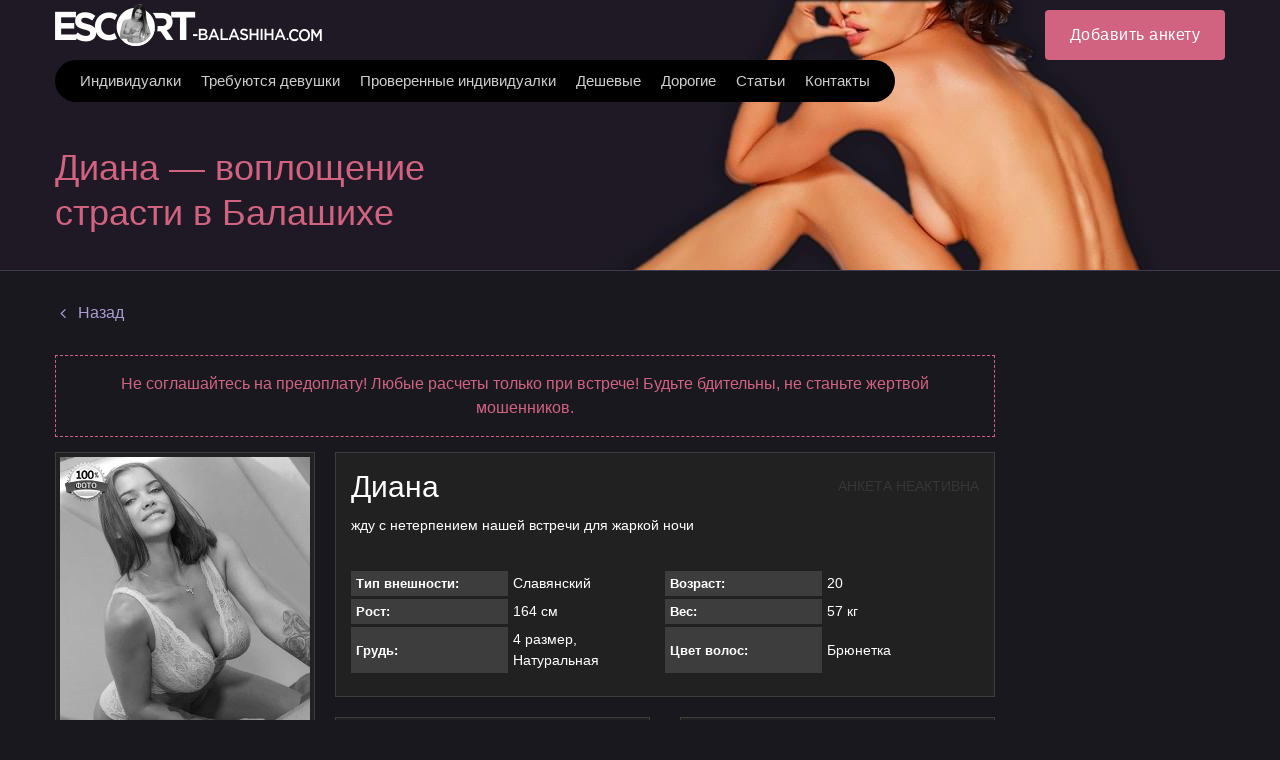

--- FILE ---
content_type: text/html; charset=utf-8
request_url: https://escort-balashikha.com/diana-10363/
body_size: 16599
content:


<!DOCTYPE html>
<html>
<head>
    
    <meta name="viewport" content="width=device-width, initial-scale=1, maximum-scale=1, user-scalable=no" />
    
    <title>Диана — страстная брюнетка в Балашихе | Жду нашей жаркой встречи</title>

<link rel="canonical" href="https://escort-balashikha.ru/">
<link rel="alternate" hreflang="ru-KZ" href="https://escort-balashikha.com/">
<link rel="alternate" hreflang="ru-US" href="https://escort-balashiha.com/">
<link rel="alternate" hreflang="ru-UA" href="https://escort-balashiha.org/">
<link rel="alternate" hreflang="ru-UZ" href="https://escort-balashiha.ru/">
<link rel="alternate" hreflang="ru-RU" href="https://escort-balashikha.ru/">
<meta name="robots" content="all"/>
<meta property="og:title" content="Диана — страстная брюнетка в Балашихе | Жду нашей жаркой встречи"/>
<meta property="og:type" content="website"/>
<meta property="og:image" content=""/>
<meta property="og:site_name" content="ESCORT-BALASHIHA"/>
<meta property="og:url" content="/diana-10363/"/>
<meta itemprop="name" content="Диана — страстная брюнетка в Балашихе | Жду нашей жаркой встречи"/>
<meta itemprop="description" content="Жду с нетерпением нашей встречи для жаркой ночи! Молодая, страстная и готовая воплотить все твои желания."/>
<meta name="title" content="Диана — страстная брюнетка в Балашихе | Жду нашей жаркой встречи"/>
<meta name="description" content="Жду с нетерпением нашей встречи для жаркой ночи! Молодая, страстная и готовая воплотить все твои желания."/>


<meta name="twitter:card" content="summary_large_image"/>
<meta name="twitter:site" content="ESCORT-BALASHIHA"/>
<meta name="twitter:title" content="Диана — страстная брюнетка в Балашихе | Жду нашей жаркой встречи"/>
<meta name="twitter:description" content="Жду с нетерпением нашей встречи для жаркой ночи! Молодая, страстная и готовая воплотить все твои желания."/>
<meta name="twitter:image" content=""/>

    
<link rel="shortcut icon" type="image/png" href="/media/efavicon.png"/>



    
    

    <link rel="stylesheet" href="/st/cache/css/4122592bf6ab.css" type="text/css" />

    <script type="text/javascript">;var timer,addEvent=function(n,t,e){null!=n&&void 0!==n&&(n.addEventListener?n.addEventListener(t,e,!1):n.attachEvent?n.attachEvent("on"+t,e):n["on"+t]=e)},html=document.getElementsByTagName("html")[0];addEvent(window,"scroll",(function(){clearTimeout(timer),html.classList.contains("disable-hover")||html.classList.add("disable-hover"),timer=setTimeout((function(){html.classList.remove("disable-hover")}),500)})),window.qs=(function(){for(var n={},t=window.location.search.substring(1).split("&"),e=0;e<t.length;e++){var o=t[e].split("=");if(void 0===n[o[0]])n[o[0]]=decodeURIComponent(o[1]);else if("string"==typeof n[o[0]]){var i=[n[o[0]],decodeURIComponent(o[1])];n[o[0]]=i}else n[o[0]].push(decodeURIComponent(o[1]))}return n})(),"function"!=typeof String.prototype.startsWith&&(String.prototype.startsWith=function(n){return 0===this.indexOf(n)}),window.ym=null,window.goal=function(n,t){if(null==window.ym){var e=null;for(var o in window)if(0===o.indexOf("yaCounter")){e=o;break}window.ym=!!e&&window[e]}if(window.ym){var i=t?n+"_"+t:n;console.log("ym send: "+i);try{window.ym.reachGoal(i)}catch(n){console.log(n)}}window.ga&&n&&t&&(console.log("ga send: "+n+" "+t),ga("send","event",n,t))};</script>

    
    <style>
        @media (min-width: 1000px) {
            .nav-top-item .link {
                padding: 10px 10px;
            }
        }
    </style>
</head>

<body class="">
    <svg xmlns="http://www.w3.org/2000/svg" xmlns:xlink="http://www.w3.org/1999/xlink" style="display:none">
    <symbol id="search" viewBox="0 0 1792 1792">
        <path d="M1216 832q0-185-131.5-316.5t-316.5-131.5-316.5 131.5-131.5 316.5 131.5 316.5 316.5 131.5 316.5-131.5 131.5-316.5zm512 832q0 52-38 90t-90 38q-54 0-90-38l-343-342q-179 124-399 124-143 0-273.5-55.5t-225-150-150-225-55.5-273.5 55.5-273.5 150-225 225-150 273.5-55.5 273.5 55.5 225 150 150 225 55.5 273.5q0 220-124 399l343 343q37 37 37 90z"/>
    </symbol>
    <symbol id="phone" viewBox="0 0 1792 1792">
        <path d="M1600 1240q0 27-10 70.5t-21 68.5q-21 50-122 106-94 51-186 51-27 0-52.5-3.5t-57.5-12.5-47.5-14.5-55.5-20.5-49-18q-98-35-175-83-128-79-264.5-215.5t-215.5-264.5q-48-77-83-175-3-9-18-49t-20.5-55.5-14.5-47.5-12.5-57.5-3.5-52.5q0-92 51-186 56-101 106-122 25-11 68.5-21t70.5-10q14 0 21 3 18 6 53 76 11 19 30 54t35 63.5 31 53.5q3 4 17.5 25t21.5 35.5 7 28.5q0 20-28.5 50t-62 55-62 53-28.5 46q0 9 5 22.5t8.5 20.5 14 24 11.5 19q76 137 174 235t235 174q2 1 19 11.5t24 14 20.5 8.5 22.5 5q18 0 46-28.5t53-62 55-62 50-28.5q14 0 28.5 7t35.5 21.5 25 17.5q25 15 53.5 31t63.5 35 54 30q70 35 76 53 3 7 3 21z"/>
    </symbol>
    <symbol id="mail" viewBox="0 0 1792 1792">
        <path d="M1792 710v794q0 66-47 113t-113 47h-1472q-66 0-113-47t-47-113v-794q44 49 101 87 362 246 497 345 57 42 92.5 65.5t94.5 48 110 24.5h2q51 0 110-24.5t94.5-48 92.5-65.5q170-123 498-345 57-39 100-87zm0-294q0 79-49 151t-122 123q-376 261-468 325-10 7-42.5 30.5t-54 38-52 32.5-57.5 27-50 9h-2q-23 0-50-9t-57.5-27-52-32.5-54-38-42.5-30.5q-91-64-262-182.5t-205-142.5q-62-42-117-115.5t-55-136.5q0-78 41.5-130t118.5-52h1472q65 0 112.5 47t47.5 113z"/>
    </symbol>
    <symbol id="close" viewBox="0 0 1792 1792">
        <path d="M1490 1322q0 40-28 68l-136 136q-28 28-68 28t-68-28l-294-294-294 294q-28 28-68 28t-68-28l-136-136q-28-28-28-68t28-68l294-294-294-294q-28-28-28-68t28-68l136-136q28-28 68-28t68 28l294 294 294-294q28-28 68-28t68 28l136 136q28 28 28 68t-28 68l-294 294 294 294q28 28 28 68z"/>
    </symbol>
    <symbol id="angle-down" viewBox="0 0 1792 1792">
        <path d="M1395 736q0 13-10 23l-466 466q-10 10-23 10t-23-10l-466-466q-10-10-10-23t10-23l50-50q10-10 23-10t23 10l393 393 393-393q10-10 23-10t23 10l50 50q10 10 10 23z"/>
    </symbol>
    <symbol id="angle-right" viewBox="0 0 1792 1792">
        <path d="M1171 960q0 13-10 23l-466 466q-10 10-23 10t-23-10l-50-50q-10-10-10-23t10-23l393-393-393-393q-10-10-10-23t10-23l50-50q10-10 23-10t23 10l466 466q10 10 10 23z"/>
    </symbol>
    <symbol id="angle-right-o" viewBox="0 0 612 612">
        <path d="M277.58,179.679l-0.057,0.077c-5.125-4.705-11.857-7.631-19.335-7.631c-15.835,0-28.688,12.852-28.688,28.688c0,8.377,3.634,15.835,9.352,21.076l-0.057,0.077L330.48,306l-91.686,84.055l0.057,0.076c-5.718,5.221-9.352,12.68-9.352,21.057c0,15.836,12.852,28.688,28.688,28.688c7.478,0,14.21-2.926,19.335-7.611l0.057,0.076l114.75-105.188c5.91-5.451,9.295-13.101,9.295-21.152s-3.385-15.702-9.295-21.152L277.58,179.679z M306,0C137.012,0,0,137.012,0,306s137.012,306,306,306s306-137.012,306-306S474.988,0,306,0z M306,554.625C168.912,554.625,57.375,443.088,57.375,306S168.912,57.375,306,57.375S554.625,168.912,554.625,306S443.088,554.625,306,554.625z"/>
    </symbol>
    <symbol id="angle-left" viewBox="0 0 1792 1792">
        <path d="M1203 544q0 13-10 23l-393 393 393 393q10 10 10 23t-10 23l-50 50q-10 10-23 10t-23-10l-466-466q-10-10-10-23t10-23l466-466q10-10 23-10t23 10l50 50q10 10 10 23z"/>
    </symbol>
    <symbol id="caret-down" viewBox="0 0 1792 1792">
        <path d="M1408 704q0 26-19 45l-448 448q-19 19-45 19t-45-19l-448-448q-19-19-19-45t19-45 45-19h896q26 0 45 19t19 45z"/>
    </symbol>
    <symbol id="tag" viewBox="0 0 1792 1792">
        <path d="M576 448q0-53-37.5-90.5t-90.5-37.5-90.5 37.5-37.5 90.5 37.5 90.5 90.5 37.5 90.5-37.5 37.5-90.5zm1067 576q0 53-37 90l-491 492q-39 37-91 37-53 0-90-37l-715-716q-38-37-64.5-101t-26.5-117v-416q0-52 38-90t90-38h416q53 0 117 26.5t102 64.5l715 714q37 39 37 91z"/>
    </symbol>
    <symbol id="user" viewBox="0 0 341.333 341.333">
        <path d="M170.667,170.667c47.147,0,85.333-38.293,85.333-85.333C256,38.187,217.813,0,170.667,0S85.333,38.187,85.333,85.333C85.333,132.373,123.52,170.667,170.667,170.667z"/>
        <path d="M170.667,213.333C113.813,213.333,0,241.813,0,298.667v42.667h341.333v-42.667C341.333,241.813,227.52,213.333,170.667,213.333z"/>
    </symbol>
    <symbol id="whatsapp" viewBox="0 0 90 90">
        <path d="M90,43.841c0,24.213-19.779,43.841-44.182,43.841c-7.747,0-15.025-1.98-21.357-5.455L0,90l7.975-23.522c-4.023-6.606-6.34-14.354-6.34-22.637C1.635,19.628,21.416,0,45.818,0C70.223,0,90,19.628,90,43.841z M45.818,6.982c-20.484,0-37.146,16.535-37.146,36.859c0,8.065,2.629,15.534,7.076,21.61L11.107,79.14l14.275-4.537c5.865,3.851,12.891,6.097,20.437,6.097c20.481,0,37.146-16.533,37.146-36.857S66.301,6.982,45.818,6.982z M68.129,53.938c-0.273-0.447-0.994-0.717-2.076-1.254c-1.084-0.537-6.41-3.138-7.4-3.495c-0.993-0.358-1.717-0.538-2.438,0.537c-0.721,1.076-2.797,3.495-3.43,4.212c-0.632,0.719-1.263,0.809-2.347,0.271c-1.082-0.537-4.571-1.673-8.708-5.333c-3.219-2.848-5.393-6.364-6.025-7.441c-0.631-1.075-0.066-1.656,0.475-2.191c0.488-0.482,1.084-1.255,1.625-1.882c0.543-0.628,0.723-1.075,1.082-1.793c0.363-0.717,0.182-1.344-0.09-1.883c-0.27-0.537-2.438-5.825-3.34-7.977c-0.902-2.15-1.803-1.792-2.436-1.792c-0.631,0-1.354-0.09-2.076-0.09c-0.722,0-1.896,0.269-2.889,1.344c-0.992,1.076-3.789,3.676-3.789,8.963c0,5.288,3.879,10.397,4.422,11.113c0.541,0.716,7.49,11.92,18.5,16.223C58.2,65.771,58.2,64.336,60.186,64.156c1.984-0.179,6.406-2.599,7.312-5.107C68.398,56.537,68.398,54.386,68.129,53.938z"/>
    </symbol>
    <symbol id="telegram" viewBox="0 0 300 300">
        <path d="M5.299,144.645l69.126,25.8l26.756,86.047c1.712,5.511,8.451,7.548,12.924,3.891l38.532-31.412
		c4.039-3.291,9.792-3.455,14.013-0.391l69.498,50.457c4.785,3.478,11.564,0.856,12.764-4.926L299.823,29.22
		c1.31-6.316-4.896-11.585-10.91-9.259L5.218,129.402C-1.783,132.102-1.722,142.014,5.299,144.645z M96.869,156.711l135.098-83.207
		c2.428-1.491,4.926,1.792,2.841,3.726L123.313,180.87c-3.919,3.648-6.447,8.53-7.163,13.829l-3.798,28.146
		c-0.503,3.758-5.782,4.131-6.819,0.494l-14.607-51.325C89.253,166.16,91.691,159.907,96.869,156.711z"/>
    </symbol>
    <symbol id="skype" viewBox="0 0 470 470">
        <path d="M434.331,304.847c9.106-24.096,13.718-49.398,13.718-75.335c0-56.923-22.157-110.428-62.391-150.661C345.426,38.62,291.921,16.463,235,16.463c-25.806,0-50.898,4.546-74.702,13.524C142.845,10.84,118.466,0,92.316,0C41.413,0,0,41.414,0,92.317c0,27.214,12.157,53.053,32.858,70.529c-7.24,21.684-10.907,44.076-10.907,66.666c0,56.921,22.156,110.426,62.387,150.658c40.231,40.233,93.738,62.391,150.662,62.391c22.852,0,45.588-3.768,67.703-11.209C319.896,455.379,347.917,470,377.684,470C428.587,470,470,428.586,470,377.683C470,349.024,456.808,322.362,434.331,304.847zM377.684,450c-25.491,0-49.353-13.707-62.272-35.772c-1.839-3.139-5.167-4.948-8.633-4.948c-1.177,0-2.37,0.209-3.526,0.645c-22.229,8.385-45.192,12.636-68.252,12.636c-51.582,0-100.065-20.077-136.52-56.533c-36.454-36.455-56.529-84.937-56.529-136.516c0-22.627,4.073-45.051,12.107-66.649c1.576-4.24,0.111-9.01-3.574-11.633C31.396,137.642,20,115.618,20,92.317C20,52.441,52.441,20,92.316,20c22.463,0,43.263,10.228,57.066,28.062c2.769,3.575,7.59,4.849,11.762,3.107c23.368-9.758,48.217-14.705,73.855-14.705c51.579,0,100.061,20.076,136.517,56.531c36.455,36.455,56.532,84.938,56.532,136.518c0,25.949-5.091,51.195-15.132,75.038c-1.882,4.468-0.287,9.643,3.782,12.277C437.551,330.322,450,353.071,450,377.683C450,417.559,417.559,450,377.684,450z"/>
        <path d="M249.804,198.135c-69.187-13.447-73.667-34.583-57.021-49.321c16.666-14.726,66.164-21.361,80.076,4.486c13.463,24.973,23.077,35.226,41.641,30.74c17.738-4.277,20.291-28.822,12.82-43.554c-6.026-11.897-33.315-42.284-87.131-42.284c-53.807,0-110.184,19.861-110.184,69.187s51.254,71.105,100.58,78.158c49.315,7.042,60.848,28.189,54.461,43.57c-6.4,15.36-27.559,30.087-59.584,26.893c-32.037-3.194-46.818-30.022-51.256-43.57c-4.266-13.012-19.207-14.728-26.26-14.095c-7.053,0.654-29.475,9.636-19.229,41.008c10.257,31.394,43.58,56.378,110.195,56.378s105.693-41.008,105.695-80.075C344.607,236.571,319.001,211.597,249.804,198.135z"/>
    </symbol>
    <symbol id="viber" viewBox="0 0 52.511 52.511">
        <path d="M31.256,0H21.254C10.778,0,2.255,8.521,2.255,18.995v9.01c0,7.8,4.793,14.81,12,17.665v5.841c0,0.396,0.233,0.754,0.595,0.914c0.13,0.058,0.268,0.086,0.405,0.086c0.243,0,0.484-0.089,0.671-0.259L21.725,47h9.531c10.476,0,18.999-8.521,18.999-18.995v-9.01C50.255,8.521,41.732,0,31.256,0z M48.255,28.005C48.255,37.376,40.63,45,31.256,45h-9.917c-0.248,0-0.487,0.092-0.671,0.259l-4.413,3.997v-4.279c0-0.424-0.267-0.802-0.667-0.942C8.81,41.638,4.255,35.196,4.255,28.005v-9.01C4.255,9.624,11.881,2,21.254,2h10.002c9.374,0,16.999,7.624,16.999,16.995V28.005z"/>
        <path d="M39.471,30.493l-6.146-3.992c-0.672-0.437-1.472-0.585-2.255-0.423c-0.784,0.165-1.458,0.628-1.895,1.303l-0.289,0.444c-2.66-0.879-5.593-2.002-7.349-7.085l0.727-0.632h0c1.248-1.085,1.379-2.983,0.294-4.233l-4.808-5.531c-0.362-0.417-0.994-0.46-1.411-0.099l-3.019,2.624c-2.648,2.302-1.411,5.707-1.004,6.826c0.018,0.05,0.04,0.098,0.066,0.145c0.105,0.188,2.612,4.662,6.661,8.786c4.065,4.141,11.404,7.965,11.629,8.076c0.838,0.544,1.781,0.805,2.714,0.805c1.638,0,3.244-0.803,4.202-2.275l2.178-3.354C40.066,31.413,39.934,30.794,39.471,30.493z M35.91,34.142c-0.901,1.388-2.763,1.782-4.233,0.834c-0.073-0.038-7.364-3.835-11.207-7.75c-3.592-3.659-5.977-7.724-6.302-8.291c-0.792-2.221-0.652-3.586,0.464-4.556l2.265-1.968l4.152,4.776c0.369,0.424,0.326,1.044-0.096,1.411l-1.227,1.066c-0.299,0.26-0.417,0.671-0.3,1.049c2.092,6.798,6.16,8.133,9.13,9.108l0.433,0.143c0.433,0.146,0.907-0.021,1.155-0.403l0.709-1.092c0.146-0.226,0.37-0.379,0.63-0.434c0.261-0.056,0.527-0.004,0.753,0.143l5.308,3.447L35.91,34.142z"/>
        <path d="M28.538,16.247c-0.532-0.153-1.085,0.156-1.236,0.688c-0.151,0.531,0.157,1.084,0.688,1.235c1.49,0.424,2.677,1.613,3.097,3.104c0.124,0.44,0.525,0.729,0.962,0.729c0.09,0,0.181-0.012,0.272-0.037c0.531-0.15,0.841-0.702,0.691-1.234C32.405,18.578,30.69,16.859,28.538,16.247z"/>
        <path d="M36.148,22.219c0.09,0,0.181-0.012,0.272-0.037c0.532-0.15,0.841-0.703,0.691-1.234c-1.18-4.183-4.509-7.519-8.689-8.709c-0.531-0.153-1.084,0.158-1.235,0.689c-0.151,0.531,0.157,1.084,0.688,1.235c3.517,1,6.318,3.809,7.311,7.328C35.311,21.931,35.711,22.219,36.148,22.219z"/>
        <path d="M27.991,7.582c-0.532-0.153-1.085,0.156-1.236,0.689c-0.151,0.531,0.157,1.084,0.688,1.235c5.959,1.695,10.706,6.453,12.388,12.416c0.124,0.44,0.525,0.729,0.962,0.729c0.09,0,0.181-0.012,0.272-0.037c0.531-0.15,0.841-0.703,0.691-1.234C39.887,14.753,34.613,9.467,27.991,7.582z"/>
    </symbol>
    <symbol id="web" viewBox="0 0 15 15">
        <path d="M14.982,7C14.736,3.256,11.744,0.263,8,0.017V0H7.5H7v0.017C3.256,0.263,0.263,3.256,0.017,7H0v0.5V8h0.017C0.263,11.744,3.256,14.736,7,14.982V15h0.5H8v-0.018c3.744-0.246,6.736-3.238,6.982-6.982H15V7.5V7H14.982z M4.695,1.635C4.212,2.277,3.811,3.082,3.519,4H2.021C2.673,2.983,3.599,2.16,4.695,1.635z M1.498,5h1.758C3.122,5.632,3.037,6.303,3.01,7H1.019C1.072,6.296,1.238,5.623,1.498,5z M1.019,8H3.01c0.027,0.697,0.112,1.368,0.246,2H1.498C1.238,9.377,1.072,8.704,1.019,8zM2.021,11h1.497c0.292,0.918,0.693,1.723,1.177,2.365C3.599,12.84,2.673,12.018,2.021,11z M7,13.936C5.972,13.661,5.087,12.557,4.55,11H7V13.936z M7,10H4.269C4.128,9.377,4.039,8.704,4.01,8H7V10z M7,7H4.01c0.029-0.704,0.118-1.377,0.259-2H7V7z M7,4H4.55C5.087,2.443,5.972,1.339,7,1.065V4z M12.979,4h-1.496c-0.293-0.918-0.693-1.723-1.178-2.365C11.4,2.16,12.327,2.983,12.979,4z M8,1.065C9.027,1.339,9.913,2.443,10.45,4H8V1.065z M8,5h2.73c0.142,0.623,0.229,1.296,0.26,2H8V5z M8,8h2.99c-0.029,0.704-0.118,1.377-0.26,2H8V8z M8,13.936V11h2.45C9.913,12.557,9.027,13.661,8,13.936z M10.305,13.365c0.483-0.643,0.885-1.447,1.178-2.365h1.496C12.327,12.018,11.4,12.84,10.305,13.365z M13.502,10h-1.758c0.134-0.632,0.219-1.303,0.246-2h1.99C13.928,8.704,13.762,9.377,13.502,10z M11.99,7c-0.027-0.697-0.112-1.368-0.246-2h1.758c0.26,0.623,0.426,1.296,0.479,2H11.99z"/>
    </symbol>
    <symbol id="edit" viewBox="0 0 511.995 511.995">
        <path d="M497.941,14.057c18.75,18.75,18.719,49.141,0,67.891l-22.625,22.625L407.41,36.682l22.625-22.625C448.784-4.677,479.191-4.693,497.941,14.057z M158.534,285.588l-22.609,90.5l90.5-22.625l226.266-226.266l-67.906-67.891L158.534,285.588z M384.003,241.15v206.844h-320v-320h206.859l63.983-64H0.003v448h448v-334.86L384.003,241.15z"/>
    </symbol>
    <symbol id="check" viewBox="0 0 405.272 405.272">
        <path d="M393.401,124.425L179.603,338.208c-15.832,15.835-41.514,15.835-57.361,0L11.878,227.836c-15.838-15.835-15.838-41.52,0-57.358c15.841-15.841,41.521-15.841,57.355-0.006l81.698,81.699L336.037,67.064c15.841-15.841,41.523-15.829,57.358,0C409.23,82.902,409.23,108.578,393.401,124.425z"/>
    </symbol>
    <symbol id="banned" viewBox="0 0 439.963 439.963">
        <path d="M421.836,134.33c-11.611-27.121-27.172-50.487-46.686-70.089c-19.502-19.604-42.824-35.215-69.948-46.825C278.088,5.806,249.674,0,219.985,0c-29.692,0-58.101,5.809-85.224,17.416c-27.124,11.61-50.441,27.218-69.949,46.825C45.303,83.843,29.74,107.209,18.13,134.33C6.521,161.453,0.715,189.958,0.715,219.838c0,29.881,5.806,58.432,17.415,85.648c11.613,27.223,27.172,50.627,46.682,70.236c19.508,19.605,42.825,35.217,69.949,46.818c27.123,11.615,55.531,17.422,85.224,17.422c29.693,0,58.103-5.807,85.217-17.422c27.124-11.607,50.446-27.213,69.948-46.818c19.514-19.609,35.074-43.014,46.686-70.236c11.611-27.217,17.412-55.768,17.412-85.648C439.244,189.958,433.447,161.453,421.836,134.33z M90.078,305.198c-16.94-26.066-25.41-54.532-25.406-85.364c0-28.167,6.949-54.243,20.843-78.227c13.891-23.982,32.738-42.919,56.527-56.818c23.791-13.894,49.772-20.839,77.943-20.839c31.411,0,59.952,8.661,85.652,25.981L90.078,305.198z M363.013,280.511c-8.187,19.318-19.219,35.927-33.113,49.823c-13.9,13.895-30.409,24.982-49.539,33.254c-19.13,8.277-39.259,12.422-60.382,12.422c-30.452,0-58.717-8.466-84.794-25.413l215.273-214.985c16.566,25.505,24.838,53.581,24.838,84.223C375.291,240.965,371.198,261.187,363.013,280.511z"/>
    </symbol>
    <symbol id="delete" viewBox="0 0 900.5 900.5">
        <path d="M176.415,880.5c0,11.046,8.954,20,20,20h507.67c11.046,0,20-8.954,20-20V232.487h-547.67V880.5L176.415,880.5z
		 M562.75,342.766h75v436.029h-75V342.766z M412.75,342.766h75v436.029h-75V342.766z M262.75,342.766h75v436.029h-75V342.766z"/>
        <path d="M618.825,91.911V20c0-11.046-8.954-20-20-20h-297.15c-11.046,0-20,8.954-20,20v71.911v12.5v12.5H141.874
		c-11.046,0-20,8.954-20,20v50.576c0,11.045,8.954,20,20,20h34.541h547.67h34.541c11.046,0,20-8.955,20-20v-50.576
		c0-11.046-8.954-20-20-20H618.825v-12.5V91.911z M543.825,112.799h-187.15v-8.389v-12.5V75h187.15v16.911v12.5V112.799z"/>
    </symbol>
    <symbol id="add" viewBox="0 0 357 357">
        <path d="M357,204H204v153h-51V204H0v-51h153V0h51v153h153V204z"/>
    </symbol>
    <symbol id="pin" viewBox="0 0 1792 1792">
        <path d="M1152 640q0-106-75-181t-181-75-181 75-75 181 75 181 181 75 181-75 75-181zm256 0q0 109-33 179l-364 774q-16 33-47.5 52t-67.5 19-67.5-19-46.5-52l-365-774q-33-70-33-179 0-212 150-362t362-150 362 150 150 362z"/>
    </symbol>
    <symbol id="up" viewBox="0 0 493.348 493.349">
        <path d="M354.034,112.488L252.676,2.853C250.771,0.95,248.487,0,245.82,0c-2.478,0-4.665,0.95-6.567,2.853l-99.927,109.636
		c-2.475,3.049-2.952,6.377-1.431,9.994c1.524,3.616,4.283,5.424,8.28,5.424h63.954v356.315c0,2.663,0.855,4.853,2.57,6.564
		c1.713,1.707,3.899,2.562,6.567,2.562h54.816c2.669,0,4.859-0.855,6.563-2.562c1.711-1.712,2.573-3.901,2.573-6.564V127.907h63.954
		c3.806,0,6.563-1.809,8.274-5.424C356.976,118.862,356.498,115.534,354.034,112.488z"/>
    </symbol>
    <symbol id="wallet" viewBox="0 0 890.5 890.5">
        <path d="M208.1,180.56l355-96.9l-18.8-38c-12.3-24.7-42.3-34.9-67-22.6l-317.8,157.5H208.1z"/>
        <path d="M673.3,86.46c-4.399,0-8.8,0.6-13.2,1.8l-83.399,22.8L322,180.56h289.1h126l-15.6-57.2
			C715.5,101.06,695.3,86.46,673.3,86.46z"/>
        <path d="M789.2,215.56h-11.4h-15.5h-15.5H628.5H193.8h-57h-48h-8.9H50.1c-15.8,0-29.9,7.3-39.1,18.8c-4.2,5.3-7.4,11.4-9.2,18.1
			c-1.1,4.2-1.8,8.6-1.8,13.1v6v57v494.1c0,27.601,22.4,50,50,50h739.1c27.601,0,50-22.399,50-50v-139.5H542.4
			c-46.9,0-85-38.1-85-85v-45.8v-15.5v-15.5v-34.4c0-23,9.199-43.899,24.1-59.199c13.2-13.601,30.9-22.801,50.7-25.101
			c3.3-0.399,6.7-0.6,10.1-0.6h255.2H813h15.5h10.6v-136.5C839.2,237.96,816.8,215.56,789.2,215.56z"/>
        <path d="M874.2,449.86c-5-4.6-10.9-8.1-17.5-10.4c-5.101-1.699-10.5-2.699-16.2-2.699h-1.3h-1h-15.5h-55.9H542.4
			c-27.601,0-50,22.399-50,50v24.899v15.5v15.5v55.4c0,27.6,22.399,50,50,50h296.8h1.3c5.7,0,11.1-1,16.2-2.7
			c6.6-2.2,12.5-5.8,17.5-10.4c10-9.1,16.3-22.3,16.3-36.899v-111.3C890.5,472.16,884.2,458.959,874.2,449.86z M646.8,552.36
			c0,13.8-11.2,25-25,25h-16.6c-13.8,0-25-11.2-25-25v-16.6c0-8,3.7-15.101,9.6-19.601c4.3-3.3,9.601-5.399,15.4-5.399h4.2H621.8
			c13.8,0,25,11.199,25,25V552.36L646.8,552.36z"/>
    </symbol>
    <symbol id="video" viewBox="0 0 332.804 332.804">
        <path d="M330.804,171.002c-3.6-6.4-12-8.8-18.8-4.8l-45.6,26.4l-11.6,6.8v63.2l10.8,6.4c0.4,0,0.4,0.4,0.8,0.4l44.8,26
				c2,1.6,4.8,2.4,7.6,2.4c7.6,0,13.6-6,13.6-13.6v-53.6l0.4-52.8C332.804,175.402,332.404,173.002,330.804,171.002z"/>
        <path d="M64.404,150.602c35.6,0,64.4-28.8,64.4-64.4c0-35.6-28.8-64.4-64.4-64.4s-64.4,28.8-64.4,64.4
				C-0.396,121.802,28.804,150.602,64.404,150.602z M64.404,59.802c14.8,0,26.4,12,26.4,26.4c0,14.8-12,26.4-26.4,26.4
				c-14.4,0-26.4-12-26.4-26.4C37.604,71.402,49.604,59.802,64.404,59.802z"/>
        <path d="M227.604,154.202c-10.4,5.2-22,8.4-34.4,8.4c-15.2,0-29.6-4.4-41.6-12.4h-45.6c-12,8-26.4,12.4-41.6,12.4
				c-12.4,0-24-2.8-34.4-8.4c-9.2,5.2-15.6,15.6-15.6,26.8v97.6c0,18,14.8,32.4,32.4,32.4h164.4c18,0,32.4-14.8,32.4-32.4v-97.6
				C243.204,169.802,236.804,159.402,227.604,154.202z"/>
        <path d="M193.204,150.602c35.6,0,64.4-28.8,64.4-64.4c0-35.6-28.8-64.4-64.4-64.4c-35.6,0-64.4,28.8-64.4,64.4
				C128.804,121.802,157.604,150.602,193.204,150.602z M193.204,59.802c14.8,0,26.4,12,26.4,26.4c0,14.8-12,26.4-26.4,26.4
				c-14.4,0-26.4-12-26.4-26.4C166.804,71.402,178.404,59.802,193.204,59.802z"/>
    </symbol>
</svg>

    

<div class="top" data-toggle-id="nav-top">
    <div class="container">
        <div class="top-start">
            <div class="logo" onclick="window.location='/';" title="ESCORT-BALASHIHA">
                
                <img src="/media/logo/Escort_balashiha_1.png" alt="ESCORT-BALASHIHA" />
                
            </div>

            
            

<div class="nav-top-btn" data-toggle="nav-top">
    <span class="icon-nav"></span>
</div>

<nav class="nav-top" data-toggle-id="nav-top">
    <div class="nav-top-wrap">
        



        <ul class="nav-top-list">
            
                <li class="nav-top-item ">
                    <a class="link "
                       href="/girls/" title="Индивидуалки">
                        <span>Индивидуалки</span>
                    </a>
                </li>
            
                <li class="nav-top-item ">
                    <a class="link "
                       href="/job/rabota-dlya-devushek-20/" title="Требуются девушки">
                        <span>Требуются девушки</span>
                    </a>
                </li>
            
                <li class="nav-top-item ">
                    <a class="link "
                       href="/realnie-prostitutki-balashiha-provereno/" title="Проверенные индивидуалки">
                        <span>Проверенные индивидуалки</span>
                    </a>
                </li>
            
                <li class="nav-top-item ">
                    <a class="link "
                       href="/deshevie-prostitutki-balashiha/" title="Дешевые">
                        <span>Дешевые</span>
                    </a>
                </li>
            
                <li class="nav-top-item ">
                    <a class="link "
                       href="/dorogie-prostitutki-balashihi/" title="Дорогие">
                        <span>Дорогие</span>
                    </a>
                </li>
            
                <li class="nav-top-item ">
                    <a class="link "
                       href="/article/" title="Статьи">
                        <span>Статьи</span>
                    </a>
                </li>
            
                <li class="nav-top-item ">
                    <a class="link "
                       href="/contacts/" title="Контакты">
                        <span>Контакты</span>
                    </a>
                </li>
            
        </ul>
    </div>
</nav>
            
        </div>

        <div class="top-end">
            



    <div class="auth-top-user" data-toggle="auth">
        <div class="auth-top-user-photo">
            <svg>
                <use xlink:href="#user"></use>
            </svg>
        </div>
    </div>

    <div class="auth-top" data-toggle-id="auth">
        <a class="auth-sign-btn" href="/auth/login/" title="Login">
            <span>Добавить анкету</span>
        </a>
    </div>



        </div>
    </div>
</div>



<header class="header header--detail">
    <div class="container">
        <h1 class="header-title">
            
            Диана — воплощение страсти в Балашихе
            
        </h1>
    </div>
</header>


<div class="page-wrap">
    <section class="page ">
        
        
        <main class="page-main">
            
            

            <div class="page-content">
                
                
                

                

                
    <div class="mb-m30 mb-d30">
        <a class="link link--simple color-primary2"
           href="/">
            <svg class='icon' style="top:-1px;">
                <use xlink:href='#angle-left'></use>
            </svg>
            <span>Назад</span>
        </a>
    </div>

    <div style="color:#d16380;border:1px dashed #d16380;padding:16px;margin-bottom:15px;text-align:center;">
        Не соглашайтесь на предоплату! Любые расчеты только при встрече! Будьте бдительны, не станьте жертвой мошенников.
    </div>

    
<div
  class="profile-detail profile-detail-disabled mb-m30 mb-d50">
  <div class="profile-detail-aside">
    <div class="profile-detail-gallery" data-gallery>
      <div class="profile-detail-photo">
        <a class="pic" href="/media/girl/2ec7f145-7cd8-44a1-b7f2-aa1b2bb48888/diana-lg.jpg?v1" target="_blank" title="Диана, соблазнительная брюнетка из Балашихи​">
          
    <picture>
        
            <source srcset="/media/girl/2ec7f145-7cd8-44a1-b7f2-aa1b2bb48888/diana-md.webp?v1" type="image/webp"/>
        
        <source srcset="/media/girl/2ec7f145-7cd8-44a1-b7f2-aa1b2bb48888/diana-md.jpg?v1" type="image/jpeg"/>
        <img src="/media/girl/2ec7f145-7cd8-44a1-b7f2-aa1b2bb48888/diana-md.jpg?v1" alt="Диана, соблазнительная брюнетка из Балашихи​"/>
    </picture>

        </a>
      </div>

      
      <div class="profile-detail-photo-other">
        <div class="profile-detail-photo-other-wrap">
          <div class="profile-detail-photo-list">
            
            <a class="pic" href="/media/girl/2ec7f145-7cd8-44a1-b7f2-aa1b2bb48888/diana1-lg.jpg?v1" target="_blank" title="Диана, соблазнительная брюнетка из Балашихи​">
              
    <picture>
        
            <source srcset="/media/girl/2ec7f145-7cd8-44a1-b7f2-aa1b2bb48888/diana1-sm.webp?v1" type="image/webp"/>
        
        <source srcset="/media/girl/2ec7f145-7cd8-44a1-b7f2-aa1b2bb48888/diana1-sm.jpg?v1" type="image/jpeg"/>
        <img src="/media/girl/2ec7f145-7cd8-44a1-b7f2-aa1b2bb48888/diana1-sm.jpg?v1" alt="Диана, соблазнительная брюнетка из Балашихи​"/>
    </picture>

            </a>
            
            <a class="pic" href="/media/girl/2ec7f145-7cd8-44a1-b7f2-aa1b2bb48888/diana2-lg.jpg?v1" target="_blank" title="Диана, соблазнительная брюнетка из Балашихи​">
              
    <picture>
        
            <source srcset="/media/girl/2ec7f145-7cd8-44a1-b7f2-aa1b2bb48888/diana2-sm.webp?v1" type="image/webp"/>
        
        <source srcset="/media/girl/2ec7f145-7cd8-44a1-b7f2-aa1b2bb48888/diana2-sm.jpg?v1" type="image/jpeg"/>
        <img src="/media/girl/2ec7f145-7cd8-44a1-b7f2-aa1b2bb48888/diana2-sm.jpg?v1" alt="Диана, соблазнительная брюнетка из Балашихи​"/>
    </picture>

            </a>
            
            <a class="pic" href="/media/girl/2ec7f145-7cd8-44a1-b7f2-aa1b2bb48888/diana3-lg.jpg?v1" target="_blank" title="Диана, соблазнительная брюнетка из Балашихи​">
              
    <picture>
        
            <source srcset="/media/girl/2ec7f145-7cd8-44a1-b7f2-aa1b2bb48888/diana3-sm.webp?v1" type="image/webp"/>
        
        <source srcset="/media/girl/2ec7f145-7cd8-44a1-b7f2-aa1b2bb48888/diana3-sm.jpg?v1" type="image/jpeg"/>
        <img src="/media/girl/2ec7f145-7cd8-44a1-b7f2-aa1b2bb48888/diana3-sm.jpg?v1" alt="Диана, соблазнительная брюнетка из Балашихи​"/>
    </picture>

            </a>
            
            <a class="pic" href="/media/girl/2ec7f145-7cd8-44a1-b7f2-aa1b2bb48888/diana4-lg.jpg?v1" target="_blank" title="Диана, соблазнительная брюнетка из Балашихи​">
              
    <picture>
        
            <source srcset="/media/girl/2ec7f145-7cd8-44a1-b7f2-aa1b2bb48888/diana4-sm.webp?v1" type="image/webp"/>
        
        <source srcset="/media/girl/2ec7f145-7cd8-44a1-b7f2-aa1b2bb48888/diana4-sm.jpg?v1" type="image/jpeg"/>
        <img src="/media/girl/2ec7f145-7cd8-44a1-b7f2-aa1b2bb48888/diana4-sm.jpg?v1" alt="Диана, соблазнительная брюнетка из Балашихи​"/>
    </picture>

            </a>
            
            <a class="pic" href="/media/girl/2ec7f145-7cd8-44a1-b7f2-aa1b2bb48888/diana5-lg.jpg?v1" target="_blank" title="Диана, соблазнительная брюнетка из Балашихи​">
              
    <picture>
        
            <source srcset="/media/girl/2ec7f145-7cd8-44a1-b7f2-aa1b2bb48888/diana5-sm.webp?v1" type="image/webp"/>
        
        <source srcset="/media/girl/2ec7f145-7cd8-44a1-b7f2-aa1b2bb48888/diana5-sm.jpg?v1" type="image/jpeg"/>
        <img src="/media/girl/2ec7f145-7cd8-44a1-b7f2-aa1b2bb48888/diana5-sm.jpg?v1" alt="Диана, соблазнительная брюнетка из Балашихи​"/>
    </picture>

            </a>
            
            <a class="pic" href="/media/girl/2ec7f145-7cd8-44a1-b7f2-aa1b2bb48888/diana6-lg.jpg?v1" target="_blank" title="Диана, соблазнительная брюнетка из Балашихи​">
              
    <picture>
        
            <source srcset="/media/girl/2ec7f145-7cd8-44a1-b7f2-aa1b2bb48888/diana6-sm.webp?v1" type="image/webp"/>
        
        <source srcset="/media/girl/2ec7f145-7cd8-44a1-b7f2-aa1b2bb48888/diana6-sm.jpg?v1" type="image/jpeg"/>
        <img src="/media/girl/2ec7f145-7cd8-44a1-b7f2-aa1b2bb48888/diana6-sm.jpg?v1" alt="Диана, соблазнительная брюнетка из Балашихи​"/>
    </picture>

            </a>
            
            <a class="pic" href="/media/girl/2ec7f145-7cd8-44a1-b7f2-aa1b2bb48888/diana7-lg.jpg?v1" target="_blank" title="Диана, соблазнительная брюнетка из Балашихи​">
              
    <picture>
        
            <source srcset="/media/girl/2ec7f145-7cd8-44a1-b7f2-aa1b2bb48888/diana7-sm.webp?v1" type="image/webp"/>
        
        <source srcset="/media/girl/2ec7f145-7cd8-44a1-b7f2-aa1b2bb48888/diana7-sm.jpg?v1" type="image/jpeg"/>
        <img src="/media/girl/2ec7f145-7cd8-44a1-b7f2-aa1b2bb48888/diana7-sm.jpg?v1" alt="Диана, соблазнительная брюнетка из Балашихи​"/>
    </picture>

            </a>
            
            <a class="pic" href="/media/girl/2ec7f145-7cd8-44a1-b7f2-aa1b2bb48888/diana8-lg.jpg?v1" target="_blank" title="Диана, соблазнительная брюнетка из Балашихи​">
              
    <picture>
        
            <source srcset="/media/girl/2ec7f145-7cd8-44a1-b7f2-aa1b2bb48888/diana8-sm.webp?v1" type="image/webp"/>
        
        <source srcset="/media/girl/2ec7f145-7cd8-44a1-b7f2-aa1b2bb48888/diana8-sm.jpg?v1" type="image/jpeg"/>
        <img src="/media/girl/2ec7f145-7cd8-44a1-b7f2-aa1b2bb48888/diana8-sm.jpg?v1" alt="Диана, соблазнительная брюнетка из Балашихи​"/>
    </picture>

            </a>
            
            <a class="pic" href="/media/girl/2ec7f145-7cd8-44a1-b7f2-aa1b2bb48888/diana9-lg.jpg?v1" target="_blank" title="Диана, соблазнительная брюнетка из Балашихи​">
              
    <picture>
        
            <source srcset="/media/girl/2ec7f145-7cd8-44a1-b7f2-aa1b2bb48888/diana9-sm.webp?v1" type="image/webp"/>
        
        <source srcset="/media/girl/2ec7f145-7cd8-44a1-b7f2-aa1b2bb48888/diana9-sm.jpg?v1" type="image/jpeg"/>
        <img src="/media/girl/2ec7f145-7cd8-44a1-b7f2-aa1b2bb48888/diana9-sm.jpg?v1" alt="Диана, соблазнительная брюнетка из Балашихи​"/>
    </picture>

            </a>
            
          </div>
        </div>
      </div>
      

      
      <div class="badge-verified"></div>
      

      
    </div>

    

    
  </div>

  <div class="profile-detail-main">
    <div class="profile-detail-maininfo mb-d15">
      <div class="profile-detail-about" data-toggle-id="about">
        <div class="profile-detail-header">
          <div class="profile-detail-header-start">
            <h2 class="page-title">Диана</h2>
          </div>

          <div class="profile-detail-header-end">
            
            <div class="profile-detail-status">Анкета неактивна</div>
            
          </div>
        </div>

        
        жду с нетерпением нашей встречи для жаркой ночи
        
      </div>

      <div class="profile-detail-info">
        <dl class="profile-detail-params">
          
          <dt>Тип внешности:</dt>
          <dd>Славянский</dd>
          

          
          <dt>Возраст:</dt>
          <dd>20</dd>
          

          
          <dt>Рост:</dt>
          <dd>164 см</dd>
          

          
          <dt>Вес:</dt>
          <dd>57 кг</dd>
          

          
          <dt>Грудь:</dt>
          <dd>
            4 размер,
            Натуральная
          </dd>
          

          
          <dt>Цвет волос:</dt>
          <dd>Брюнетка</dd>
          
        </dl>
      </div>
    </div>

    

    
    <div class="grid by-m1 by-d2 inc-d15">
      
      <div class="col-m1 col-d1 pad-d15">
        <div class="profile-detail-block">
          <div class="h3">Районы</div>

          <ul>
            
            <li>
              <a class="link color-primary2" href="/place/vyiezd/"
                title="выезд">выезд</a>
            </li>
            
            <li>
              <a class="link color-primary2" href="/place/balashiha-3-sex-uslugi/"
                title="Балашиха-3">Балашиха-3</a>
            </li>
            
            <li>
              <a class="link color-primary2" href="/place/prostitutki-balashiha-1/"
                title="Балашиха-1">Балашиха-1</a>
            </li>
            
            <li>
              <a class="link color-primary2" href="/place/balashiha-2-prostitutki/"
                title="Балашиха-2">Балашиха-2</a>
            </li>
            
            <li>
              <a class="link color-primary2" href="/place/balashiha/"
                title="Балашиха">Балашиха</a>
            </li>
            
            <li>
              <a class="link color-primary2" href="/place/apartamentyi/"
                title="апартаменты">апартаменты</a>
            </li>
            
            <li>
              <a class="link color-primary2" href="/place/ulica-karla-marksa-individualki/"
                title="улица Карла Маркса">улица Карла Маркса</a>
            </li>
            
            <li>
              <a class="link color-primary2" href="/place/prostitutki-balashiha-arena/"
                title="Балашиха Арена">Балашиха Арена</a>
            </li>
            
            <li>
              <a class="link color-primary2" href="/place/individualki-ulica-molodezhnaya/"
                title="улица Молодежная">улица Молодежная</a>
            </li>
            
            <li>
              <a class="link color-primary2" href="/place/zhk-molodezhnyj-prostitutki/"
                title="ЖК Молодежный">ЖК Молодежный</a>
            </li>
            
            <li>
              <a class="link color-primary2" href="/place/ulica-mira-shalavi/"
                title="улица Мира">улица Мира</a>
            </li>
            
            <li>
              <a class="link color-primary2" href="/place/zhk-tvoj-adres-mechty-dosug/"
                title="ЖК Твой Адрес Мечты">ЖК Твой Адрес Мечты</a>
            </li>
            
            <li>
              <a class="link color-primary2" href="/place/zhk-zhiraf-individualki/"
                title="ЖК Жираф">ЖК Жираф</a>
            </li>
            
            <li>
              <a class="link color-primary2" href="/place/pole-chudes-prostitutki/"
                title="Поле Чудес">Поле Чудес</a>
            </li>
            
            <li>
              <a class="link color-primary2" href="/place/22-j-mikrorajon-shluhi/"
                title="22-й микрорайон">22-й микрорайон</a>
            </li>
            
            <li>
              <a class="link color-primary2" href="/place/zhk-balashiha-park-individualki/"
                title="ЖК Балашиха-Парк">ЖК Балашиха-Парк</a>
            </li>
            
            <li>
              <a class="link color-primary2" href="/place/saltykovka-prostitutki/"
                title="Салтыковка">Салтыковка</a>
            </li>
            
            <li>
              <a class="link color-primary2" href="/place/pervomajskij-prostitutki-individualki/"
                title="Первомайский">Первомайский</a>
            </li>
            
            <li>
              <a class="link color-primary2" href="/place/mikrorajon-aviatorov-individualki/"
                title="микрорайон Авиаторов">микрорайон Авиаторов</a>
            </li>
            
            <li>
              <a class="link color-primary2" href="/place/mkr-vniipo-prostitutki/"
                title="мкр. ВНИИПО">мкр. ВНИИПО</a>
            </li>
            
            <li>
              <a class="link color-primary2" href="/place/yuzhnyj-individualki/"
                title="Южный">Южный</a>
            </li>
            
            <li>
              <a class="link color-primary2" href="/place/zhk-akvarel/"
                title="ЖК Акварель">ЖК Акварель</a>
            </li>
            
            <li>
              <a class="link color-primary2" href="/place/Metro-zhelkovskaya/"
                title="Метро Щелковская">Метро Щелковская</a>
            </li>
            
            <li>
              <a class="link color-primary2" href="/place/zheleznodorozhnyj-prostitutki/"
                title="железнодорожный">железнодорожный</a>
            </li>
            
            <li>
              <a class="link color-primary2" href="/place/prospekt-lenina-prostitutki-balashiha/"
                title="Проспект Ленина">Проспект Ленина</a>
            </li>
            
            <li>
              <a class="link color-primary2" href="/place/ulica-sovetskaya-balashiha-individualki/"
                title="улица Советская">улица Советская</a>
            </li>
            
            <li>
              <a class="link color-primary2" href="/place/ulica-zapadnaya-shluhi/"
                title="улица Западная">улица Западная</a>
            </li>
            
            <li>
              <a class="link color-primary2" href="/place/ulica-pobedy-prostitutki/"
                title="улица Победы">улица Победы</a>
            </li>
            
          </ul>
        </div>
      </div>
      

      
      <div class="col-m1 col-d1 pad-d15 mb-m10">
        <div class="profile-detail-block">
          <div class="h3">Услуги</div>

          <ul>
            
            <li>
              <a class="link color-primary2" href="/service/tajskij/"
                title="Тайский массаж">Тайский массаж</a>
            </li>
            
            <li>
              <a class="link color-primary2" href="/service/urologicheskij/"
                title="Урологический массаж">Урологический массаж</a>
            </li>
            
            <li>
              <a class="link color-primary2" href="/service/eroticheskij/"
                title="Эротический массаж">Эротический массаж</a>
            </li>
            
            <li>
              <a class="link color-primary2" href="/service/klassichesij/"
                title="Классический массаж">Классический массаж</a>
            </li>
            
            <li>
              <a class="link color-primary2" href="/service/rasslablyayushij/"
                title="Расслабляющий массаж">Расслабляющий массаж</a>
            </li>
            
            <li>
              <a class="link color-primary2" href="/service/vetka-sakury/"
                title="Ветка сакуры">Ветка сакуры</a>
            </li>
            
            <li>
              <a class="link color-primary2" href="/service/massazh-prostaty/"
                title="массаж простаты">массаж простаты</a>
            </li>
            
            <li>
              <a class="link color-primary2" href="/service/pomyvka-v-dushe/"
                title="Помывка в душе">Помывка в душе</a>
            </li>
            
            <li>
              <a class="link color-primary2" href="/service/gruppovoj/"
                title="Групповой секс">Групповой секс</a>
            </li>
            
            <li>
              <a class="link color-primary2" href="/service/klassika/"
                title="Классический секс">Классический секс</a>
            </li>
            
            <li>
              <a class="link color-primary2" href="/service/kunilingus/"
                title="Куннилингус">Куннилингус</a>
            </li>
            
            <li>
              <a class="link color-primary2" href="/service/ekspress-programma/"
                title="Экспресс программа">Экспресс программа</a>
            </li>
            
            <li>
              <a class="link color-primary2" href="/service/lesbian_show/"
                title="Лесби-шоу">Лесби-шоу</a>
            </li>
            
            <li>
              <a class="link color-primary2" href="/service/glubokij/"
                title="Глубокий минет">Глубокий минет</a>
            </li>
            
            <li>
              <a class="link color-primary2" href="/service/s-prezervativom/"
                title="Минет С презервативом">Минет С презервативом</a>
            </li>
            
            <li>
              <a class="link color-primary2" href="/service/oralnyj-seks/"
                title="Оральный секс">Оральный секс</a>
            </li>
            
            <li>
              <a class="link color-primary2" href="/service/mbr-za-doplatu/"
                title="МБР за доплату">МБР за доплату</a>
            </li>
            
            <li>
              <a class="link color-primary2" href="/service/na-lico/"
                title="Окончание на лицо">Окончание на лицо</a>
            </li>
            
            <li>
              <a class="link color-primary2" href="/service/na-grud/"
                title="Окончание на грудь">Окончание на грудь</a>
            </li>
            
            <li>
              <a class="link color-primary2" href="/service/v-rot/"
                title="Окончание в  рот">Окончание в  рот</a>
            </li>
            
            <li>
              <a class="link color-primary2" href="/service/ne-profi/"
                title="Не профессиональный стриптиз">Не профессиональный стриптиз</a>
            </li>
            
            <li>
              <a class="link color-primary2" href="/service/fut-fetish/"
                title="Фут-фетиш">Фут-фетиш</a>
            </li>
            
            <li>
              <a class="link color-primary2" href="/service/eskort/"
                title="Эскорт">Эскорт</a>
            </li>
            
            <li>
              <a class="link color-primary2" href="/service/Anal_stimulation/"
                title="Анальная стимуляция">Анальная стимуляция</a>
            </li>
            
            <li>
              <a class="link color-primary2" href="/service/legkaya-dominaciya/"
                title="Легкая доминация">Легкая доминация</a>
            </li>
            
          </ul>
        </div>
      </div>
      
    </div>
    
  </div>
</div>




    <div class="mb-m30 mb-d30">
        
<div class="review-profile">
    
        <div class="review-profile-title">Пока нет отзывов. Будьте первым.</div>
    

    <div class="review-profile-bottom">
        <a class="review-btn btn btn-primary" href="/reviews/10363/"
           data-popup="#review-form"
           title="Добавить отзыв">Добавить отзыв</a>
    </div>
</div>


<div id="review-form" class="popup mfp mfp-with-anim mfp-hide spinner-wrap">
    <div class="mfp__wrap">
        <header class="popup-header">
             <div class="popup-title">Новый отзыв</div>
        </header>

        <div class="popup-content">
            
<form action="/reviews/10363/" method="post">
    <input type="hidden" name="csrfmiddlewaretoken" value="rD3xC7KtPLezNpIFckXrkFna6kXDlrrwCJ5UiCqzg0xhkxn5oLahZvcA8I6te0KN">
    

    

    <div class="grid by-m1 by-d2 inc-d15 mb-d15">
        <div class="col-m1 col-d1 pad-d15 mb-m10">
            <div class="field  ">
    
    <div class="field-inp">
        <input type="text" name="name" id="id_name"
               placeholder="Имя"
                
               required="required"
               value=""/>
        <abbr title="required"></abbr>
    </div>
    <label class="field-error" for="id_name">
    
</label>
    
</div>
        </div>

        <div class="col-m1 col-d1 pad-d15 mb-m10">
            <div class="field field-rating passed ">
    <label class="label" for="id_rate">Оценка</label>
    <div class="field-inp">
        <label>
            <input type="radio" name="rate" value="1" />
            <span class="icon">★</span>
        </label>
        <label>
            <input type="radio" name="rate" value="2" />
            <span class="icon">★</span>
            <span class="icon">★</span>
        </label>
        <label>
            <input type="radio" name="rate" value="3" />
            <span class="icon">★</span>
            <span class="icon">★</span>
            <span class="icon">★</span>
        </label>
        <label>
            <input type="radio" name="rate" value="4" />
            <span class="icon">★</span>
            <span class="icon">★</span>
            <span class="icon">★</span>
            <span class="icon">★</span>
        </label>
        <label>
            <input type="radio" name="rate" value="5" checked="checked"/>
            <span class="icon">★</span>
            <span class="icon">★</span>
            <span class="icon">★</span>
            <span class="icon">★</span>
            <span class="icon">★</span>
        </label>
    </div>
    <label class="field-error" for="id_rate">
    
</label>
    
</div>
        </div>
    </div>

    <div class="mb-m10 mb-d10">
        <div class="field  ">
    
    <div class="field-inp">
        <textarea name="text" id="id_text" class=""
                  required="required"
                  placeholder="Отзыв"></textarea>
        <abbr title="required"></abbr>
    </div>
    <label class="field-error" for="id_text">
    
</label>
    
</div>
    </div>

    <div class="auth-form-bottom">
        <div class="auth-form-bottom-start">
            <button type="submit" class="btn btn-primary">Отправить</button>
        </div>
        <div class="auth-form-bottom-end">

        </div>
    </div>
</form>

        </div>
    </div>

    <div class="spinner-overlay">
    <div class="spinner">
        <div class="bounce1"></div>
        <div class="bounce2"></div>
        <div class="bounce3"></div>
    </div>
</div>
</div>

    </div>

    
        <div class="mb-m30 mb-d30">
            <div class="h3">Девушки рядом:</div>
            <div class="grid by-m2 inc-m5 by-d4 inc-d5">
                
    <div class="col-m1 pad-m5 mb-m10 col-d1 pad-d5 mb-d10">
        
<div class="profile-card ">
  <a class="profile-card-pic" href="/dina-6458/">
    <div class="carousel" data-carousel>
      
        
    <picture>
        
            <source srcset="/media/girl/c7ab7f89-a00e-4f82-99bf-9ce182a4b36a/dina--md.webp?v1" type="image/webp"/>
        
        <source srcset="/media/girl/c7ab7f89-a00e-4f82-99bf-9ce182a4b36a/dina--md.jpg?v1" type="image/jpeg"/>
        <img src="/media/girl/c7ab7f89-a00e-4f82-99bf-9ce182a4b36a/dina--md.jpg?v1" alt="Соблазнительная и чувственная Дина приглашает в мир наслаждений."/>
    </picture>

      
        
    <picture>
        
            <source srcset="/media/girl/c7ab7f89-a00e-4f82-99bf-9ce182a4b36a/dina-1-md.webp?v1" type="image/webp"/>
        
        <source srcset="/media/girl/c7ab7f89-a00e-4f82-99bf-9ce182a4b36a/dina-1-md.jpg?v1" type="image/jpeg"/>
        <img src="/media/girl/c7ab7f89-a00e-4f82-99bf-9ce182a4b36a/dina-1-md.jpg?v1" alt="Соблазнительная и чувственная Дина приглашает в мир наслаждений."/>
    </picture>

      
        
    <picture>
        
            <source srcset="/media/girl/c7ab7f89-a00e-4f82-99bf-9ce182a4b36a/dina-2-md.webp?v1" type="image/webp"/>
        
        <source srcset="/media/girl/c7ab7f89-a00e-4f82-99bf-9ce182a4b36a/dina-2-md.jpg?v1" type="image/jpeg"/>
        <img src="/media/girl/c7ab7f89-a00e-4f82-99bf-9ce182a4b36a/dina-2-md.jpg?v1" alt="Соблазнительная и чувственная Дина приглашает в мир наслаждений."/>
    </picture>

      
        
    <picture>
        
            <source srcset="/media/girl/c7ab7f89-a00e-4f82-99bf-9ce182a4b36a/dina-3-md.webp?v1" type="image/webp"/>
        
        <source srcset="/media/girl/c7ab7f89-a00e-4f82-99bf-9ce182a4b36a/dina-3-md.jpg?v1" type="image/jpeg"/>
        <img src="/media/girl/c7ab7f89-a00e-4f82-99bf-9ce182a4b36a/dina-3-md.jpg?v1" alt="Соблазнительная и чувственная Дина приглашает в мир наслаждений."/>
    </picture>

      
        
    <picture>
        
            <source srcset="/media/girl/c7ab7f89-a00e-4f82-99bf-9ce182a4b36a/dina-4-md.webp?v1" type="image/webp"/>
        
        <source srcset="/media/girl/c7ab7f89-a00e-4f82-99bf-9ce182a4b36a/dina-4-md.jpg?v1" type="image/jpeg"/>
        <img src="/media/girl/c7ab7f89-a00e-4f82-99bf-9ce182a4b36a/dina-4-md.jpg?v1" alt="Соблазнительная и чувственная Дина приглашает в мир наслаждений."/>
    </picture>

      
    </div>
    <div class="badge-verified"></div>
    
  </a>

  <div class="profile-card-content">
    <a class="profile-card-title" href="/dina-6458/">
      Дина ✅
    </a>

    <div class="profile-card-content-main">
      
        <a class="profile-card-tel link link--pseudo" href="javascript:void();"
           title="показать телефон" data-phone="/phone/c7ab7f89-a00e-4f82-99bf-9ce182a4b36a/">
          <svg class="icon">
            <use xlink:href="#phone"></use>
          </svg>
          <span>показать телефон</span>
        </a>
      

      <dl class="profile-card-params">
        
        <dt>Возраст:</dt>
        <dd>28</dd>
         
        <dt>Рост:</dt>
        <dd>167 см</dd>
         
        <dt>Вес:</dt>
        <dd>60 кг</dd>
         
        <dt>Грудь:</dt>
        <dd>
          2 размер
        </dd>
        
      </dl>
    </div>

    
    <div class="profile-card-prices">
      от&nbsp;<span>2<span class="t-hs">&nbsp;</span>000</span>&nbsp;р.
    </div>
    
  </div>
</div>

    </div>

    <div class="col-m1 pad-m5 mb-m10 col-d1 pad-d5 mb-d10">
        
<div class="profile-card ">
  <a class="profile-card-pic" href="/yuliya-8925/">
    <div class="carousel" data-carousel>
      
        
    <picture>
        
            <source srcset="/media/girl/b161d759-26d6-42c5-a1f1-b48c196ebcd6/yuliya-md.webp?v1" type="image/webp"/>
        
        <source srcset="/media/girl/b161d759-26d6-42c5-a1f1-b48c196ebcd6/yuliya-md.jpg?v1" type="image/jpeg"/>
        <img src="/media/girl/b161d759-26d6-42c5-a1f1-b48c196ebcd6/yuliya-md.jpg?v1" alt="Горячая и соблазнительная Юлия – воплощение страсти и желания."/>
    </picture>

      
        
    <picture>
        
            <source srcset="/media/girl/b161d759-26d6-42c5-a1f1-b48c196ebcd6/yuliya1-md.webp?v1" type="image/webp"/>
        
        <source srcset="/media/girl/b161d759-26d6-42c5-a1f1-b48c196ebcd6/yuliya1-md.jpg?v1" type="image/jpeg"/>
        <img src="/media/girl/b161d759-26d6-42c5-a1f1-b48c196ebcd6/yuliya1-md.jpg?v1" alt="Горячая и соблазнительная Юлия – воплощение страсти и желания."/>
    </picture>

      
        
    <picture>
        
            <source srcset="/media/girl/b161d759-26d6-42c5-a1f1-b48c196ebcd6/yuliya2-md.webp?v1" type="image/webp"/>
        
        <source srcset="/media/girl/b161d759-26d6-42c5-a1f1-b48c196ebcd6/yuliya2-md.jpg?v1" type="image/jpeg"/>
        <img src="/media/girl/b161d759-26d6-42c5-a1f1-b48c196ebcd6/yuliya2-md.jpg?v1" alt="Горячая и соблазнительная Юлия – воплощение страсти и желания."/>
    </picture>

      
        
    <picture>
        
            <source srcset="/media/girl/b161d759-26d6-42c5-a1f1-b48c196ebcd6/yuliya3-md.webp?v1" type="image/webp"/>
        
        <source srcset="/media/girl/b161d759-26d6-42c5-a1f1-b48c196ebcd6/yuliya3-md.jpg?v1" type="image/jpeg"/>
        <img src="/media/girl/b161d759-26d6-42c5-a1f1-b48c196ebcd6/yuliya3-md.jpg?v1" alt="Горячая и соблазнительная Юлия – воплощение страсти и желания."/>
    </picture>

      
        
    <picture>
        
            <source srcset="/media/girl/b161d759-26d6-42c5-a1f1-b48c196ebcd6/yuliya4-md.webp?v1" type="image/webp"/>
        
        <source srcset="/media/girl/b161d759-26d6-42c5-a1f1-b48c196ebcd6/yuliya4-md.jpg?v1" type="image/jpeg"/>
        <img src="/media/girl/b161d759-26d6-42c5-a1f1-b48c196ebcd6/yuliya4-md.jpg?v1" alt="Горячая и соблазнительная Юлия – воплощение страсти и желания."/>
    </picture>

      
    </div>
    <div class="badge-verified"></div>
    
  </a>

  <div class="profile-card-content">
    <a class="profile-card-title" href="/yuliya-8925/">
      Юлия
    </a>

    <div class="profile-card-content-main">
      
        <a class="profile-card-tel link link--pseudo" href="javascript:void();"
           title="показать телефон" data-phone="/phone/b161d759-26d6-42c5-a1f1-b48c196ebcd6/">
          <svg class="icon">
            <use xlink:href="#phone"></use>
          </svg>
          <span>показать телефон</span>
        </a>
      

      <dl class="profile-card-params">
        
        <dt>Возраст:</dt>
        <dd>27</dd>
         
        <dt>Рост:</dt>
        <dd>170 см</dd>
         
        <dt>Вес:</dt>
        <dd>57 кг</dd>
         
        <dt>Грудь:</dt>
        <dd>
          3 размер
        </dd>
        
      </dl>
    </div>

    
    <div class="profile-card-prices">
      от&nbsp;<span>7<span class="t-hs">&nbsp;</span>000</span>&nbsp;р.
    </div>
    
  </div>
</div>

    </div>

    <div class="col-m1 pad-m5 mb-m10 col-d1 pad-d5 mb-d10">
        
<div class="profile-card ">
  <a class="profile-card-pic" href="/vasilisa-1398/">
    <div class="carousel" data-carousel>
      
        
    <picture>
        
            <source srcset="/media/girl/c6b268cc-5250-4f20-822f-e82112e1bba7/alena-md.webp?v1" type="image/webp"/>
        
        <source srcset="/media/girl/c6b268cc-5250-4f20-822f-e82112e1bba7/alena-md.jpg?v1" type="image/jpeg"/>
        <img src="/media/girl/c6b268cc-5250-4f20-822f-e82112e1bba7/alena-md.jpg?v1" alt="Шлюха Василиса в Балашихе"/>
    </picture>

      
        
    <picture>
        
            <source srcset="/media/girl/c6b268cc-5250-4f20-822f-e82112e1bba7/alena1-md.webp?v1" type="image/webp"/>
        
        <source srcset="/media/girl/c6b268cc-5250-4f20-822f-e82112e1bba7/alena1-md.jpg?v1" type="image/jpeg"/>
        <img src="/media/girl/c6b268cc-5250-4f20-822f-e82112e1bba7/alena1-md.jpg?v1" alt="Шлюха Василиса в Балашихе"/>
    </picture>

      
        
    <picture>
        
            <source srcset="/media/girl/c6b268cc-5250-4f20-822f-e82112e1bba7/alena2-md.webp?v1" type="image/webp"/>
        
        <source srcset="/media/girl/c6b268cc-5250-4f20-822f-e82112e1bba7/alena2-md.jpg?v1" type="image/jpeg"/>
        <img src="/media/girl/c6b268cc-5250-4f20-822f-e82112e1bba7/alena2-md.jpg?v1" alt="Шлюха Василиса в Балашихе"/>
    </picture>

      
        
    <picture>
        
            <source srcset="/media/girl/c6b268cc-5250-4f20-822f-e82112e1bba7/alena3-md.webp?v1" type="image/webp"/>
        
        <source srcset="/media/girl/c6b268cc-5250-4f20-822f-e82112e1bba7/alena3-md.jpg?v1" type="image/jpeg"/>
        <img src="/media/girl/c6b268cc-5250-4f20-822f-e82112e1bba7/alena3-md.jpg?v1" alt="Шлюха Василиса в Балашихе"/>
    </picture>

      
        
    <picture>
        
            <source srcset="/media/girl/c6b268cc-5250-4f20-822f-e82112e1bba7/alena4-md.webp?v1" type="image/webp"/>
        
        <source srcset="/media/girl/c6b268cc-5250-4f20-822f-e82112e1bba7/alena4-md.jpg?v1" type="image/jpeg"/>
        <img src="/media/girl/c6b268cc-5250-4f20-822f-e82112e1bba7/alena4-md.jpg?v1" alt="Шлюха Василиса в Балашихе"/>
    </picture>

      
    </div>
    
    
  </a>

  <div class="profile-card-content">
    <a class="profile-card-title" href="/vasilisa-1398/">
      Алена
    </a>

    <div class="profile-card-content-main">
      
        <a class="profile-card-tel link link--pseudo" href="javascript:void();"
           title="показать телефон" data-phone="/phone/c6b268cc-5250-4f20-822f-e82112e1bba7/">
          <svg class="icon">
            <use xlink:href="#phone"></use>
          </svg>
          <span>показать телефон</span>
        </a>
      

      <dl class="profile-card-params">
        
        <dt>Возраст:</dt>
        <dd>24</dd>
         
        <dt>Рост:</dt>
        <dd>165 см</dd>
         
        <dt>Вес:</dt>
        <dd>50 кг</dd>
         
        <dt>Грудь:</dt>
        <dd>
          2 размер
        </dd>
        
      </dl>
    </div>

    
  </div>
</div>

    </div>

    <div class="col-m1 pad-m5 mb-m10 col-d1 pad-d5 mb-d10">
        
<div class="profile-card ">
  <a class="profile-card-pic" href="/marina-4530/">
    <div class="carousel" data-carousel>
      
        
    <picture>
        
            <source srcset="/media/girl/321fc85a-b7d7-4381-9069-062e4edc0fa0/marina-bez-predoplat--md.webp?v1" type="image/webp"/>
        
        <source srcset="/media/girl/321fc85a-b7d7-4381-9069-062e4edc0fa0/marina-bez-predoplat--md.jpg?v1" type="image/jpeg"/>
        <img src="/media/girl/321fc85a-b7d7-4381-9069-062e4edc0fa0/marina-bez-predoplat--md.jpg?v1" alt="Марина – соблазнительная молодая девушка с горячим темпераментом."/>
    </picture>

      
        
    <picture>
        
            <source srcset="/media/girl/321fc85a-b7d7-4381-9069-062e4edc0fa0/marina-bez-predoplat-1-md.webp?v1" type="image/webp"/>
        
        <source srcset="/media/girl/321fc85a-b7d7-4381-9069-062e4edc0fa0/marina-bez-predoplat-1-md.jpg?v1" type="image/jpeg"/>
        <img src="/media/girl/321fc85a-b7d7-4381-9069-062e4edc0fa0/marina-bez-predoplat-1-md.jpg?v1" alt="Марина – соблазнительная молодая девушка с горячим темпераментом."/>
    </picture>

      
        
    <picture>
        
            <source srcset="/media/girl/321fc85a-b7d7-4381-9069-062e4edc0fa0/marina-bez-predoplat-2-md.webp?v1" type="image/webp"/>
        
        <source srcset="/media/girl/321fc85a-b7d7-4381-9069-062e4edc0fa0/marina-bez-predoplat-2-md.jpg?v1" type="image/jpeg"/>
        <img src="/media/girl/321fc85a-b7d7-4381-9069-062e4edc0fa0/marina-bez-predoplat-2-md.jpg?v1" alt="Марина – соблазнительная молодая девушка с горячим темпераментом."/>
    </picture>

      
        
    <picture>
        
            <source srcset="/media/girl/321fc85a-b7d7-4381-9069-062e4edc0fa0/marina-bez-predoplat-3-md.webp?v1" type="image/webp"/>
        
        <source srcset="/media/girl/321fc85a-b7d7-4381-9069-062e4edc0fa0/marina-bez-predoplat-3-md.jpg?v1" type="image/jpeg"/>
        <img src="/media/girl/321fc85a-b7d7-4381-9069-062e4edc0fa0/marina-bez-predoplat-3-md.jpg?v1" alt="Марина – соблазнительная молодая девушка с горячим темпераментом."/>
    </picture>

      
        
    <picture>
        
            <source srcset="/media/girl/321fc85a-b7d7-4381-9069-062e4edc0fa0/marina-bez-predoplat-4-md.webp?v1" type="image/webp"/>
        
        <source srcset="/media/girl/321fc85a-b7d7-4381-9069-062e4edc0fa0/marina-bez-predoplat-4-md.jpg?v1" type="image/jpeg"/>
        <img src="/media/girl/321fc85a-b7d7-4381-9069-062e4edc0fa0/marina-bez-predoplat-4-md.jpg?v1" alt="Марина – соблазнительная молодая девушка с горячим темпераментом."/>
    </picture>

      
    </div>
    <div class="badge-verified"></div>
    
  </a>

  <div class="profile-card-content">
    <a class="profile-card-title" href="/marina-4530/">
      Марина без💋 ПРЕДОПЛАТ 💋
    </a>

    <div class="profile-card-content-main">
      
        <a class="profile-card-tel link link--pseudo" href="javascript:void();"
           title="показать телефон" data-phone="/phone/321fc85a-b7d7-4381-9069-062e4edc0fa0/">
          <svg class="icon">
            <use xlink:href="#phone"></use>
          </svg>
          <span>показать телефон</span>
        </a>
      

      <dl class="profile-card-params">
        
        <dt>Возраст:</dt>
        <dd>29</dd>
         
        <dt>Рост:</dt>
        <dd>168 см</dd>
         
        <dt>Вес:</dt>
        <dd>58 кг</dd>
         
        <dt>Грудь:</dt>
        <dd>
          3 размер
        </dd>
        
      </dl>
    </div>

    
    <div class="profile-card-prices">
      от&nbsp;<span>2<span class="t-hs">&nbsp;</span>000</span>&nbsp;р.
    </div>
    
  </div>
</div>

    </div>

            </div>
        </div>
    

    
        <div class="mb-m30 mb-d30">
            <div class="h3">Похожие анкеты:</div>
            <div class="grid by-m2 inc-m5 by-d4 inc-d5">
                
    <div class="col-m1 pad-m5 mb-m10 col-d1 pad-d5 mb-d10">
        
<div class="profile-card ">
  <a class="profile-card-pic" href="/anyuta-3398/">
    <div class="carousel" data-carousel>
      
        
    <picture>
        
            <source srcset="/media/girl/fabdf3a3-e1ee-49bd-bfcb-ceacbb61671b/anyuta-md.webp?v1" type="image/webp"/>
        
        <source srcset="/media/girl/fabdf3a3-e1ee-49bd-bfcb-ceacbb61671b/anyuta-md.jpg?v1" type="image/jpeg"/>
        <img src="/media/girl/fabdf3a3-e1ee-49bd-bfcb-ceacbb61671b/anyuta-md.jpg?v1" alt="Анюта интим в Балашихе"/>
    </picture>

      
        
    <picture>
        
            <source srcset="/media/girl/fabdf3a3-e1ee-49bd-bfcb-ceacbb61671b/anyuta1-md.webp?v1" type="image/webp"/>
        
        <source srcset="/media/girl/fabdf3a3-e1ee-49bd-bfcb-ceacbb61671b/anyuta1-md.jpg?v1" type="image/jpeg"/>
        <img src="/media/girl/fabdf3a3-e1ee-49bd-bfcb-ceacbb61671b/anyuta1-md.jpg?v1" alt="Анюта интим в Балашихе"/>
    </picture>

      
        
    <picture>
        
            <source srcset="/media/girl/fabdf3a3-e1ee-49bd-bfcb-ceacbb61671b/anyuta2-md.webp?v1" type="image/webp"/>
        
        <source srcset="/media/girl/fabdf3a3-e1ee-49bd-bfcb-ceacbb61671b/anyuta2-md.jpg?v1" type="image/jpeg"/>
        <img src="/media/girl/fabdf3a3-e1ee-49bd-bfcb-ceacbb61671b/anyuta2-md.jpg?v1" alt="Анюта интим в Балашихе"/>
    </picture>

      
        
    <picture>
        
            <source srcset="/media/girl/fabdf3a3-e1ee-49bd-bfcb-ceacbb61671b/anyuta3-md.webp?v1" type="image/webp"/>
        
        <source srcset="/media/girl/fabdf3a3-e1ee-49bd-bfcb-ceacbb61671b/anyuta3-md.jpg?v1" type="image/jpeg"/>
        <img src="/media/girl/fabdf3a3-e1ee-49bd-bfcb-ceacbb61671b/anyuta3-md.jpg?v1" alt="Анюта интим в Балашихе"/>
    </picture>

      
        
    <picture>
        
            <source srcset="/media/girl/fabdf3a3-e1ee-49bd-bfcb-ceacbb61671b/anyuta4-md.webp?v1" type="image/webp"/>
        
        <source srcset="/media/girl/fabdf3a3-e1ee-49bd-bfcb-ceacbb61671b/anyuta4-md.jpg?v1" type="image/jpeg"/>
        <img src="/media/girl/fabdf3a3-e1ee-49bd-bfcb-ceacbb61671b/anyuta4-md.jpg?v1" alt="Анюта интим в Балашихе"/>
    </picture>

      
    </div>
    <div class="badge-verified"></div>
    
  </a>

  <div class="profile-card-content">
    <a class="profile-card-title" href="/anyuta-3398/">
      Анюта
    </a>

    <div class="profile-card-content-main">
      
        <a class="profile-card-tel link link--pseudo" href="javascript:void();"
           title="показать телефон" data-phone="/phone/fabdf3a3-e1ee-49bd-bfcb-ceacbb61671b/">
          <svg class="icon">
            <use xlink:href="#phone"></use>
          </svg>
          <span>показать телефон</span>
        </a>
      

      <dl class="profile-card-params">
        
        <dt>Возраст:</dt>
        <dd>25</dd>
         
        <dt>Рост:</dt>
        <dd>180 см</dd>
         
        <dt>Вес:</dt>
        <dd>74 кг</dd>
         
        <dt>Грудь:</dt>
        <dd>
          3 размер
        </dd>
        
      </dl>
    </div>

    
    <div class="profile-card-prices">
      от&nbsp;<span>7<span class="t-hs">&nbsp;</span>000</span>&nbsp;р.
    </div>
    
  </div>
</div>

    </div>

    <div class="col-m1 pad-m5 mb-m10 col-d1 pad-d5 mb-d10">
        
<div class="profile-card ">
  <a class="profile-card-pic" href="/ilona-1569/">
    <div class="carousel" data-carousel>
      
        
    <picture>
        
            <source srcset="/media/girl/222c0182-ca88-45b9-8207-7246aeaecafa/ilona-md.webp?v1" type="image/webp"/>
        
        <source srcset="/media/girl/222c0182-ca88-45b9-8207-7246aeaecafa/ilona-md.jpg?v1" type="image/jpeg"/>
        <img src="/media/girl/222c0182-ca88-45b9-8207-7246aeaecafa/ilona-md.jpg?v1" alt="Проститутки Балашихи Илона"/>
    </picture>

      
        
    <picture>
        
            <source srcset="/media/girl/222c0182-ca88-45b9-8207-7246aeaecafa/ilona1-md.webp?v1" type="image/webp"/>
        
        <source srcset="/media/girl/222c0182-ca88-45b9-8207-7246aeaecafa/ilona1-md.jpg?v1" type="image/jpeg"/>
        <img src="/media/girl/222c0182-ca88-45b9-8207-7246aeaecafa/ilona1-md.jpg?v1" alt="Проститутки Балашихи Илона"/>
    </picture>

      
        
    <picture>
        
            <source srcset="/media/girl/222c0182-ca88-45b9-8207-7246aeaecafa/ilona2-md.webp?v1" type="image/webp"/>
        
        <source srcset="/media/girl/222c0182-ca88-45b9-8207-7246aeaecafa/ilona2-md.jpg?v1" type="image/jpeg"/>
        <img src="/media/girl/222c0182-ca88-45b9-8207-7246aeaecafa/ilona2-md.jpg?v1" alt="Проститутки Балашихи Илона"/>
    </picture>

      
        
    <picture>
        
            <source srcset="/media/girl/222c0182-ca88-45b9-8207-7246aeaecafa/ilona3-md.webp?v1" type="image/webp"/>
        
        <source srcset="/media/girl/222c0182-ca88-45b9-8207-7246aeaecafa/ilona3-md.jpg?v1" type="image/jpeg"/>
        <img src="/media/girl/222c0182-ca88-45b9-8207-7246aeaecafa/ilona3-md.jpg?v1" alt="Проститутки Балашихи Илона"/>
    </picture>

      
    </div>
    
    
  </a>

  <div class="profile-card-content">
    <a class="profile-card-title" href="/ilona-1569/">
      Илона
    </a>

    <div class="profile-card-content-main">
      
        <a class="profile-card-tel link link--pseudo" href="javascript:void();"
           title="показать телефон" data-phone="/phone/222c0182-ca88-45b9-8207-7246aeaecafa/">
          <svg class="icon">
            <use xlink:href="#phone"></use>
          </svg>
          <span>показать телефон</span>
        </a>
      

      <dl class="profile-card-params">
        
        <dt>Возраст:</dt>
        <dd>29</dd>
         
        <dt>Рост:</dt>
        <dd>172 см</dd>
         
        <dt>Вес:</dt>
        <dd>60 кг</dd>
         
        <dt>Грудь:</dt>
        <dd>
          3 размер
        </dd>
        
      </dl>
    </div>

    
    <div class="profile-card-prices">
      от&nbsp;<span>3<span class="t-hs">&nbsp;</span>000</span>&nbsp;р.
    </div>
    
  </div>
</div>

    </div>

    <div class="col-m1 pad-m5 mb-m10 col-d1 pad-d5 mb-d10">
        
<div class="profile-card ">
  <a class="profile-card-pic" href="/emilia-2512/">
    <div class="carousel" data-carousel>
      
        
    <picture>
        
            <source srcset="/media/girl/3e06d5c3-d159-4974-a63e-c248c9e44a7f/emilia-md.webp?v1" type="image/webp"/>
        
        <source srcset="/media/girl/3e06d5c3-d159-4974-a63e-c248c9e44a7f/emilia-md.jpg?v1" type="image/jpeg"/>
        <img src="/media/girl/3e06d5c3-d159-4974-a63e-c248c9e44a7f/emilia-md.jpg?v1" alt="Секс услуги в Балашихе emilia"/>
    </picture>

      
        
    <picture>
        
            <source srcset="/media/girl/3e06d5c3-d159-4974-a63e-c248c9e44a7f/emilia1-md.webp?v1" type="image/webp"/>
        
        <source srcset="/media/girl/3e06d5c3-d159-4974-a63e-c248c9e44a7f/emilia1-md.jpg?v1" type="image/jpeg"/>
        <img src="/media/girl/3e06d5c3-d159-4974-a63e-c248c9e44a7f/emilia1-md.jpg?v1" alt="Секс услуги в Балашихе emilia"/>
    </picture>

      
        
    <picture>
        
            <source srcset="/media/girl/3e06d5c3-d159-4974-a63e-c248c9e44a7f/emilia2-md.webp?v1" type="image/webp"/>
        
        <source srcset="/media/girl/3e06d5c3-d159-4974-a63e-c248c9e44a7f/emilia2-md.jpg?v1" type="image/jpeg"/>
        <img src="/media/girl/3e06d5c3-d159-4974-a63e-c248c9e44a7f/emilia2-md.jpg?v1" alt="Секс услуги в Балашихе emilia"/>
    </picture>

      
        
    <picture>
        
            <source srcset="/media/girl/3e06d5c3-d159-4974-a63e-c248c9e44a7f/emilia3-md.webp?v1" type="image/webp"/>
        
        <source srcset="/media/girl/3e06d5c3-d159-4974-a63e-c248c9e44a7f/emilia3-md.jpg?v1" type="image/jpeg"/>
        <img src="/media/girl/3e06d5c3-d159-4974-a63e-c248c9e44a7f/emilia3-md.jpg?v1" alt="Секс услуги в Балашихе emilia"/>
    </picture>

      
    </div>
    
    
  </a>

  <div class="profile-card-content">
    <a class="profile-card-title" href="/emilia-2512/">
      Emilia
    </a>

    <div class="profile-card-content-main">
      
        <a class="profile-card-tel link link--pseudo" href="javascript:void();"
           title="показать телефон" data-phone="/phone/3e06d5c3-d159-4974-a63e-c248c9e44a7f/">
          <svg class="icon">
            <use xlink:href="#phone"></use>
          </svg>
          <span>показать телефон</span>
        </a>
      

      <dl class="profile-card-params">
        
        <dt>Возраст:</dt>
        <dd>21</dd>
         
        <dt>Рост:</dt>
        <dd>157 см</dd>
         
        <dt>Вес:</dt>
        <dd>50 кг</dd>
         
        <dt>Грудь:</dt>
        <dd>
          3 размер
        </dd>
        
      </dl>
    </div>

    
  </div>
</div>

    </div>

    <div class="col-m1 pad-m5 mb-m10 col-d1 pad-d5 mb-d10">
        
<div class="profile-card ">
  <a class="profile-card-pic" href="/alina-16526/">
    <div class="carousel" data-carousel>
      
        
    <picture>
        
            <source srcset="/media/girl/55fc652c-921f-4a19-9d79-d90afb337cad/alina-md.webp?v1" type="image/webp"/>
        
        <source srcset="/media/girl/55fc652c-921f-4a19-9d79-d90afb337cad/alina-md.jpg?v1" type="image/jpeg"/>
        <img src="/media/girl/55fc652c-921f-4a19-9d79-d90afb337cad/alina-md.jpg?v1" alt="Шлюха Алина в Балашихе"/>
    </picture>

      
        
    <picture>
        
            <source srcset="/media/girl/55fc652c-921f-4a19-9d79-d90afb337cad/alina1-md.webp?v1" type="image/webp"/>
        
        <source srcset="/media/girl/55fc652c-921f-4a19-9d79-d90afb337cad/alina1-md.jpg?v1" type="image/jpeg"/>
        <img src="/media/girl/55fc652c-921f-4a19-9d79-d90afb337cad/alina1-md.jpg?v1" alt="Шлюха Алина в Балашихе"/>
    </picture>

      
    </div>
    
    
  </a>

  <div class="profile-card-content">
    <a class="profile-card-title" href="/alina-16526/">
      Алина
    </a>

    <div class="profile-card-content-main">
      
        <a class="profile-card-tel link link--pseudo" href="javascript:void();"
           title="показать телефон" data-phone="/phone/55fc652c-921f-4a19-9d79-d90afb337cad/">
          <svg class="icon">
            <use xlink:href="#phone"></use>
          </svg>
          <span>показать телефон</span>
        </a>
      

      <dl class="profile-card-params">
        
        <dt>Возраст:</dt>
        <dd>23</dd>
         
        <dt>Рост:</dt>
        <dd>165 см</dd>
         
        <dt>Вес:</dt>
        <dd>65 кг</dd>
         
        <dt>Грудь:</dt>
        <dd>
          3 размер
        </dd>
        
      </dl>
    </div>

    
    <div class="profile-card-prices">
      от&nbsp;<span>5<span class="t-hs">&nbsp;</span>000</span>&nbsp;р.
    </div>
    
  </div>
</div>

    </div>

            </div>
        </div>
    

    
        <div class="tags mb-m30 mb-d30">
            
                <a class="tag" href="/girls/" title="Все проститутки Балашихи на сайте escort-balashikha.ru">
                    <svg class='icon'>
                        <use xlink:href='#tag'></use>
                    </svg>
                    <span>Индивидуалки и проститутки Балашихи</span>
                </a>
            
                <a class="tag" href="/gallery2/" title="Фото голых проституток и индивидуалок Балашихи">
                    <svg class='icon'>
                        <use xlink:href='#tag'></use>
                    </svg>
                    <span>Фото голых проституток и индивидуалок Балашихи</span>
                </a>
            
                <a class="tag" href="/putana-balashiha/" title="Все путаны Балашихи на одном сайте">
                    <svg class='icon'>
                        <use xlink:href='#tag'></use>
                    </svg>
                    <span>Путаны Балашихи</span>
                </a>
            
                <a class="tag" href="/realnie-prostitutki-balashiha-provereno/" title="Проститутки Балашихи с проверенными реальными фото">
                    <svg class='icon'>
                        <use xlink:href='#tag'></use>
                    </svg>
                    <span>Реальные проститутки и индивидуалки Балашихи</span>
                </a>
            
                <a class="tag" href="/dorogie-prostitutki-balashihi/" title="Дорогие проститутки и индивидуалки Балашихи">
                    <svg class='icon'>
                        <use xlink:href='#tag'></use>
                    </svg>
                    <span>Дорогие проститутки и индивидуалки Балашихи</span>
                </a>
            
        </div>
    


                

                
                
                
            </div>
            
        </main>
        

        
        
    </section>

    

    <footer class="footer">
        <div class="footer-bottom">
            <div class="container mb-m10 mb-d15">
                <nav class="nav-footer" data-toggle-id="nav-footer" style="margin:0 -10px;">
    
        <div style="display: inline-block;padding:0 10px 5px;">
            <a class="link "
            href="/deshevie-prostitutki-balashiha/" title="Дешевые проститутки">Дешевые проститутки</a>
        </div>
    
</nav>
            </div>

            <div class="container">
                <div class="footer-bottom-start">
                    <a class="link color-color1 text-w700" href="/archive/" title="Архив анкет">Архив анкет</a>
                </div>
                <div class="footer-bottom-middle">
                    <div class="copyright">
                        escort-balashikha.ru © 2026
                    </div>

                    

                </div>
                <div class="footer-bottom-end">
                    <!-- Yandex.Metrika counter -->
<script type="text/javascript" >
    (function (d, w, c) {
        (w[c] = w[c] || []).push(function() {
            try {
                w.yaCounter49168039 = new Ya.Metrika2({
                    id:49168039,
                    clickmap:true,
                    trackLinks:true,
                    accurateTrackBounce:true
                });
            } catch(e) { }
        });

        var n = d.getElementsByTagName("script")[0],
            s = d.createElement("script"),
            f = function () { n.parentNode.insertBefore(s, n); };
        s.type = "text/javascript";
        s.async = true;
        s.src = "https://mc.yandex.ru/metrika/tag.js";

        if (w.opera == "[object Opera]") {
            d.addEventListener("DOMContentLoaded", f, false);
        } else { f(); }
    })(document, window, "yandex_metrika_callbacks2");
</script>
<noscript><div><img src="https://mc.yandex.ru/watch/49168039" style="position:absolute; left:-9999px;" alt="" /></div></noscript>
<!-- /Yandex.Metrika counter -->
                </div>
            </div>
        </div>
    </footer>
</div>


    




    

    
    <script type="text/javascript" src="/st/cache/js/a9ff667e3050.js"></script>
    

    
    
    


    
</body>

</html>